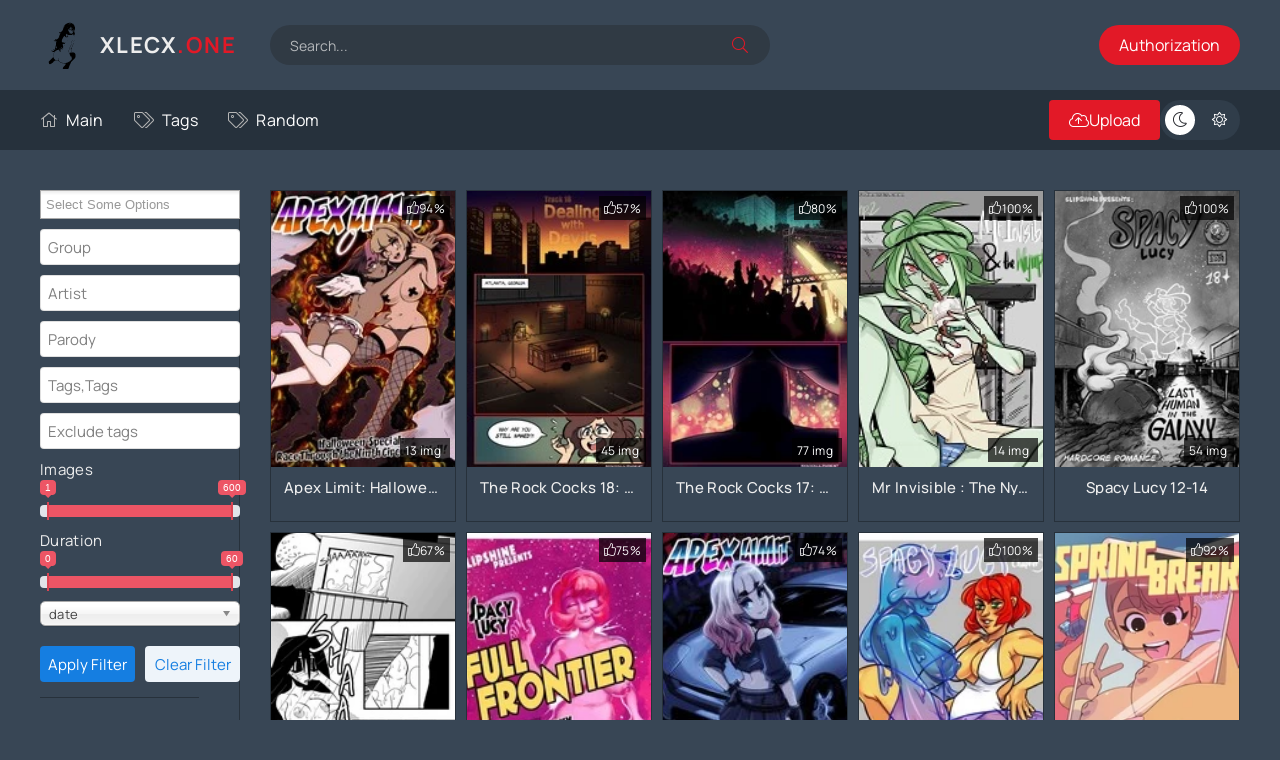

--- FILE ---
content_type: text/html; charset=utf-8
request_url: https://xlecx.one/xfsearch/group/slipshine/
body_size: 6733
content:
<!DOCTYPE html>
<html lang="ru">
<head>
	<title>slipshine » Porn comics free online</title>
<meta name="charset" content="utf-8">
<meta name="title" content="slipshine » Porn comics free online">
<meta name="description" content="13 img slipshine caffeccino">
<meta name="keywords" content="Porn comics, Rule34, Hentai manga, Adult pictures,">
<link rel="canonical" href="https://xlecx.one/xfsearch/group/slipshine/">
<link rel="alternate" type="application/rss+xml" title="Porn comics free online RSS" href="https://xlecx.one/rss.xml">
<link rel="search" type="application/opensearchdescription+xml" title="Porn comics free online" href="https://xlecx.one/index.php?do=opensearch">
<link rel="preconnect" href="https://xlecx.one/" fetchpriority="high">
<meta property="twitter:card" content="summary">
<meta property="twitter:title" content="slipshine » Porn comics free online">
<meta property="twitter:description" content="13 img slipshine caffeccino">
<meta property="og:type" content="article">
<meta property="og:site_name" content="Porn comics free online">
<meta property="og:title" content="slipshine » Porn comics free online">
<meta property="og:description" content="13 img slipshine caffeccino">
	<meta name="viewport" content="width=device-width, initial-scale=1.0" />
	<meta name="theme-color" content="#303d4a">
	<link rel="preload" href="/templates/VideoTrex/css/common.css" as="style">
	<link rel="preload" href="/templates/VideoTrex/css/styles.css" as="style">
	<link rel="preload" href="/templates/VideoTrex/css/engine.css" as="style">
	<link rel="preload" href="/templates/VideoTrex/css/fontawesome.css" as="style">
	<link rel="preload" href="/templates/VideoTrex/webfonts/manrope-400.woff2" as="font" type="font/woff2" crossorigin>
	<link rel="preload" href="/templates/VideoTrex/webfonts/manrope-500.woff2" as="font" type="font/woff2" crossorigin>
	<link rel="preload" href="/templates/VideoTrex/webfonts/manrope-700.woff2" as="font" type="font/woff2" crossorigin>
    <link rel="preload" href="/templates/VideoTrex/webfonts/fa-light-300.woff2" as="font" type="font/woff2" crossorigin>
	<link rel="shortcut icon" href="/templates/VideoTrex/images/logo.svg" />
     <link rel="icon" href="/templates/VideoTrex/images/favicon.ico">
	<link href="/templates/VideoTrex/css/common.css" type="text/css" rel="stylesheet" />
	<link href="/templates/VideoTrex/css/styles.css" type="text/css" rel="stylesheet" />
	<link href="/templates/VideoTrex/css/engine.css" type="text/css" rel="stylesheet" /> 
	<link href="/templates/VideoTrex/css/fontawesome.css" type="text/css" rel="stylesheet" /> 
    <meta name="google-site-verification" content="4ncmaHvaAlp8p8QaYxJsyI8eVcXCw6xpBtyJ--VySWk" />
</head>

<body>
	<script>
		function switchLight() {
			if (localStorage.getItem('theme') === 'dark') {
                document.querySelector('body').classList.remove('dt-is-active');
			} else {
				document.querySelector('body').classList.add('dt-is-active');
			};
		};
		switchLight();
	</script>

	<div class="wrapper">

		<div class="wrapper-container wrapper-main">

			<header class="header d-flex ai-center vw100">
				<a href="/" class="logo header__logo">
					<div class="logo__title">XlecX<span>.one</span></div>
				</a>
				<div class="header__search flex-grow-1">
					<form id="quicksearch" method="post">
						<input type="hidden" name="do" value="search">
						<input type="hidden" name="subaction" value="search">
						<div class="header__search-box">
							<input id="story" name="story" placeholder="Search..." type="text" autocomplete="off">
							<button type="submit" class="search-btn"><span class="fal fa-search"></span></button>
						</div>
					</form>
				</div>
				
<button class="header__login js-show-login">Authorization</button>




<div class="login login--not-logged d-none">
	<div class="login__header d-flex jc-space-between ai-center">
		<div class="login__title stretch-free-width ws-nowrap">Sign in <a href="/?do=register">Registration</a></div>
		<div class="login__close"><span class="fal fa-times"></span></div>
	</div>
	<form method="post">
	<div class="login__content">
		<div class="login__row">
			<div class="login__caption">Login:</div>
			<div class="login__input"><input type="text" name="login_name" id="login_name" placeholder="Your Login"/></div>
			<span class="fal fa-user"></span>
		</div>
		<div class="login__row">
			<div class="login__caption">Password: <a href="https://xlecx.one/index.php?do=lostpassword">Forgot your password?</a></div>
			<div class="login__input"><input type="password" name="login_password" id="login_password" placeholder="your password" /></div>
			<span class="fal fa-lock"></span>
		</div>
		<label class="login__row checkbox" for="login_not_save">
			<input type="checkbox" name="login_not_save" id="login_not_save" value="1"/>
			<span>Do not remember me on this computer</span>
		</label>
		<div class="login__row">
			<button onclick="submit();" type="submit" title="Вход">Sign in</button>
			<input name="login" type="hidden" id="login" value="submit" />
		</div>
	</div>
	<div class="login__social">
		<div class="login__social-caption">Or login via</div>
		<div class="login__social-btns">
		           <a href="https://accounts.google.com/o/oauth2/auth?client_id=1046323807973-ulu9ki0dfaff58dsqjfoi506req6gni9.apps.googleusercontent.com&amp;redirect_uri=https%3A%2F%2Fxlecx.one%2Findex.php%3Fdo%3Dauth-social%26provider%3Dgoogle&amp;scope=https%3A%2F%2Fwww.googleapis.com%2Fauth%2Fuserinfo.email+https%3A%2F%2Fwww.googleapis.com%2Fauth%2Fuserinfo.profile&amp;state=278d9f0f7a38bf227202cf88d621f651&amp;response_type=code" target="_blank"><img loading="lazy" src="/templates/VideoTrex/images/social/google.png" alt="" /></a>
			<!--<a href="https://oauth.vk.com/authorize?client_id=&amp;redirect_uri=https%3A%2F%2Fxlecx.one%2Findex.php%3Fdo%3Dauth-social%26provider%3Dvk&amp;scope=offline%2Cemail&amp;state=278d9f0f7a38bf227202cf88d621f651&amp;response_type=code&amp;v=5.90" target="_blank"><img loading="lazy" src="/templates/VideoTrex/images/social/vk.png" alt="" /></a>
			
			
			
			-->
		</div>
	</div>
	</form>
</div>

			</header>

			<!-- END HEADER -->

			<div class="header-nav d-flex jc-space-between ai-center vw100">
				<ul class="header__menu d-flex flex-grow-1 js-this-in-mobile-menu">
					<li><a href="/"><span class="fal fa-home"></span>Main</a></li>
					
					<!--<li><a href="/top.html" ><span class="fal fa-award"></span>Popular</a></li>
					<li><a href="#"><span class="fal fa-comment-alt-dots"></span>Chat</a></li>-->
                    <li><a href="/tags/" ><span class="fal fa-tags"></span>Tags</a></li>
                    <li><a href="/random-news.html" ><span class="fal fa-tags"></span>Random</a></li>
				</ul>
				<button class="header__upl js-show-login"><span class="fal fa-cloud-upload"></span><span>Upload</span></button>
				
				<ul class="theme-toggle" title="Change design color">
					<li><span class="fal fa-moon"></span></li>
					<li><span class="fal fa-sun"></span></li>
				</ul>
				<div class="flex-grow-1 d-none"></div>
				<div class="header__btn-menu d-none js-show-mobile-menu"><span class="fal fa-bars"></span></div>
			</div>

			<!-- END HEADER-NAV -->

			<div class="cols cols-content">
				
				<main class="content">

					

					

					<div class="sect__content d-grid-models"><div id="dle-content"><div id="dle-content"><a class="thumb d-flex fd-column grid-item thumb--model" href="https://xlecx.one/56929-apex-limit-halloween-special-race-through-the-ninth-circuit-of-hell.html">
    <div class="thumb__desc">
        <h3 class="thumb__title ws-nowrap">Apex Limit: Halloween Special: Race Through the Ninth Circuit of Hell!</h3>
        <div class="thumb__meta d-flex ai-center jc-space-between">
        </div>
    </div>
    <div class="thumb__img img-fit-cover img-responsive img-responsive--portrait order-first">
  
   <!--dle_image_begin:https://xlecx.one/uploads/posts/2025-12/6062f39aec_comic_000.webp|--><img src="/uploads/posts/2025-12/6062f39aec_comic_000.webp" style="max-width:100%;" alt="Apex Limit: Halloween Special: Race Through the Ninth Circuit of Hell!"><!--dle_image_end-->
        <img src="/uploads/posts/2025-12/6062f39aec_comic_000.webp" loading="lazy" alt="Apex Limit: Halloween Special: Race Through the Ninth Circuit of Hell!">
        <div class="thumb__label thumb__label--time flex-grow-1">13 img</div>
		 
   <div class="thumb__rating">
                <span class="fal fa-thumbs-up"></span>
                <span class="js-count-percent"><span class="ratingtypeplusminus ratingplus" >+14</span><span data-vote-num-id="56929">16</span></span>
            </div>
    </div>
</a><a class="thumb d-flex fd-column grid-item thumb--model" href="https://xlecx.one/56084-the-rock-cocks-track-18-dealing-with-devils.html">
    <div class="thumb__desc">
        <h3 class="thumb__title ws-nowrap">The Rock Cocks 18: Dealing with Devils</h3>
        <div class="thumb__meta d-flex ai-center jc-space-between">
        </div>
    </div>
    <div class="thumb__img img-fit-cover img-responsive img-responsive--portrait order-first">
  
   <!--dle_image_begin:https://xlecx.one/uploads/posts/2025-10/4ece9c4806_rockcocks_1026.webp|--><img src="/uploads/posts/2025-10/4ece9c4806_rockcocks_1026.webp" style="max-width:100%;" alt="The Rock Cocks 18: Dealing with Devils"><!--dle_image_end-->
        <img src="/uploads/posts/2025-10/4ece9c4806_rockcocks_1026.webp" loading="lazy" alt="The Rock Cocks 18: Dealing with Devils">
        <div class="thumb__label thumb__label--time flex-grow-1">45 img</div>
		 
   <div class="thumb__rating">
                <span class="fal fa-thumbs-up"></span>
                <span class="js-count-percent"><span class="ratingtypeplusminus ratingplus" >+2</span><span data-vote-num-id="56084">14</span></span>
            </div>
    </div>
</a><a class="thumb d-flex fd-column grid-item thumb--model" href="https://xlecx.one/56083-the-rock-cocks-track-17-point-of-no-return.html">
    <div class="thumb__desc">
        <h3 class="thumb__title ws-nowrap">The Rock Cocks 17: Point of No Return</h3>
        <div class="thumb__meta d-flex ai-center jc-space-between">
        </div>
    </div>
    <div class="thumb__img img-fit-cover img-responsive img-responsive--portrait order-first">
  
   <!--dle_image_begin:https://xlecx.one/uploads/posts/2025-10/8b565b0ce3_rockcocks_0949.webp|--><img src="/uploads/posts/2025-10/8b565b0ce3_rockcocks_0949.webp" style="max-width:100%;" alt="The Rock Cocks 17: Point of No Return"><!--dle_image_end-->
        <img src="/uploads/posts/2025-10/8b565b0ce3_rockcocks_0949.webp" loading="lazy" alt="The Rock Cocks 17: Point of No Return">
        <div class="thumb__label thumb__label--time flex-grow-1">77 img</div>
		 
   <div class="thumb__rating">
                <span class="fal fa-thumbs-up"></span>
                <span class="js-count-percent"><span class="ratingtypeplusminus ratingplus" >+3</span><span data-vote-num-id="56083">5</span></span>
            </div>
    </div>
</a><a class="thumb d-flex fd-column grid-item thumb--model" href="https://xlecx.one/48570-mr-invisible-the-nymph.html">
    <div class="thumb__desc">
        <h3 class="thumb__title ws-nowrap">Mr Invisible : The Nymph</h3>
        <div class="thumb__meta d-flex ai-center jc-space-between">
        </div>
    </div>
    <div class="thumb__img img-fit-cover img-responsive img-responsive--portrait order-first">
  
   <!--dle_image_begin:https://xlecx.one/uploads/posts/2024-12/26e0380f0a_01_slipshine_comics_mr_invisible_and_the_vampire_issue_2_1.webp|--><img src="/uploads/posts/2024-12/26e0380f0a_01_slipshine_comics_mr_invisible_and_the_vampire_issue_2_1.webp" style="max-width:100%;" alt="Mr Invisible : The Nymph"><!--dle_image_end-->
        <img src="/uploads/posts/2024-12/26e0380f0a_01_slipshine_comics_mr_invisible_and_the_vampire_issue_2_1.webp" loading="lazy" alt="Mr Invisible : The Nymph">
        <div class="thumb__label thumb__label--time flex-grow-1">14 img</div>
		 
   <div class="thumb__rating">
                <span class="fal fa-thumbs-up"></span>
                <span class="js-count-percent"><span class="ratingtypeplusminus ratingplus" >+10</span><span data-vote-num-id="48570">10</span></span>
            </div>
    </div>
</a><a class="thumb d-flex fd-column grid-item thumb--model" href="https://xlecx.one/48373-spacy-lucy-12-14.html">
    <div class="thumb__desc">
        <h3 class="thumb__title ws-nowrap">Spacy Lucy 12-14</h3>
        <div class="thumb__meta d-flex ai-center jc-space-between">
        </div>
    </div>
    <div class="thumb__img img-fit-cover img-responsive img-responsive--portrait order-first">
  
   <!--dle_image_begin:https://xlecx.one/uploads/posts/2024-11/bc1ca593b1_spacelucy_157.webp|--><img src="/uploads/posts/2024-11/bc1ca593b1_spacelucy_157.webp" style="max-width:100%;" alt="Spacy Lucy 12-14"><!--dle_image_end-->
        <img src="/uploads/posts/2024-11/bc1ca593b1_spacelucy_157.webp" loading="lazy" alt="Spacy Lucy 12-14">
        <div class="thumb__label thumb__label--time flex-grow-1">54 img</div>
		 
   <div class="thumb__rating">
                <span class="fal fa-thumbs-up"></span>
                <span class="js-count-percent"><span class="ratingtypeplusminus ratingplus" >+2</span><span data-vote-num-id="48373">2</span></span>
            </div>
    </div>
</a><a class="thumb d-flex fd-column grid-item thumb--model" href="https://xlecx.one/46982-lucys-cape.html">
    <div class="thumb__desc">
        <h3 class="thumb__title ws-nowrap">Lucy&#039;s Cape</h3>
        <div class="thumb__meta d-flex ai-center jc-space-between">
        </div>
    </div>
    <div class="thumb__img img-fit-cover img-responsive img-responsive--portrait order-first">
  
   <!--dle_image_begin:https://xlecx.one/uploads/posts/2024-10/ceb2fa9418_000705.webp|--><img src="/uploads/posts/2024-10/ceb2fa9418_000705.webp" style="max-width:100%;" alt="Lucy's Cape"><!--dle_image_end-->
        <img src="/uploads/posts/2024-10/ceb2fa9418_000705.webp" loading="lazy" alt="Lucy&#039;s Cape">
        <div class="thumb__label thumb__label--time flex-grow-1">42 img</div>
		 
   <div class="thumb__rating">
                <span class="fal fa-thumbs-up"></span>
                <span class="js-count-percent"><span class="ratingtypeplusminus ratingplus" >+2</span><span data-vote-num-id="46982">6</span></span>
            </div>
    </div>
</a><a class="thumb d-flex fd-column grid-item thumb--model" href="https://xlecx.one/46829-spacy-lucy-10-11.html">
    <div class="thumb__desc">
        <h3 class="thumb__title ws-nowrap">Spacy Lucy 10-11</h3>
        <div class="thumb__meta d-flex ai-center jc-space-between">
        </div>
    </div>
    <div class="thumb__img img-fit-cover img-responsive img-responsive--portrait order-first">
  
   <!--dle_image_begin:https://xlecx.one/uploads/posts/2024-09/b98cf8081b_spacelucy_115.webp|--><img src="/uploads/posts/2024-09/b98cf8081b_spacelucy_115.webp" style="max-width:100%;" alt="Spacy Lucy 10-11"><!--dle_image_end-->
        <img src="/uploads/posts/2024-09/b98cf8081b_spacelucy_115.webp" loading="lazy" alt="Spacy Lucy 10-11">
        <div class="thumb__label thumb__label--time flex-grow-1">42 img</div>
		 
   <div class="thumb__rating">
                <span class="fal fa-thumbs-up"></span>
                <span class="js-count-percent"><span class="ratingtypeplusminus ratingplus" >+2</span><span data-vote-num-id="46829">4</span></span>
            </div>
    </div>
</a><a class="thumb d-flex fd-column grid-item thumb--model" href="https://xlecx.one/45650-apex-limit-2.html">
    <div class="thumb__desc">
        <h3 class="thumb__title ws-nowrap">Apex Limit 2</h3>
        <div class="thumb__meta d-flex ai-center jc-space-between">
        </div>
    </div>
    <div class="thumb__img img-fit-cover img-responsive img-responsive--portrait order-first">
  
   <!--dle_image_begin:https://xlecx.one/uploads/posts/2024-08/922b6ac443_079_79.webp|--><img src="/uploads/posts/2024-08/922b6ac443_079_79.webp" style="max-width:100%;" alt="Apex Limit 2"><!--dle_image_end-->
        <img src="/uploads/posts/2024-08/922b6ac443_079_79.webp" loading="lazy" alt="Apex Limit 2">
        <div class="thumb__label thumb__label--time flex-grow-1">79 img</div>
		 
   <div class="thumb__rating">
                <span class="fal fa-thumbs-up"></span>
                <span class="js-count-percent"><span class="ratingtypeplusminus ratingplus" >+9</span><span data-vote-num-id="45650">19</span></span>
            </div>
    </div>
</a><a class="thumb d-flex fd-column grid-item thumb--model" href="https://xlecx.one/45346-spacy-lucy-5-9.html">
    <div class="thumb__desc">
        <h3 class="thumb__title ws-nowrap">Spacy Lucy 5-9</h3>
        <div class="thumb__meta d-flex ai-center jc-space-between">
        </div>
    </div>
    <div class="thumb__img img-fit-cover img-responsive img-responsive--portrait order-first">
  
   <!--dle_image_begin:https://xlecx.one/uploads/posts/2024-08/d2c8597316_spacelucy_052.webp|--><img src="/uploads/posts/2024-08/d2c8597316_spacelucy_052.webp" style="max-width:100%;" alt="Spacy Lucy 5-9"><!--dle_image_end-->
        <img src="/uploads/posts/2024-08/d2c8597316_spacelucy_052.webp" loading="lazy" alt="Spacy Lucy 5-9">
        <div class="thumb__label thumb__label--time flex-grow-1">63 img</div>
		 
   <div class="thumb__rating">
                <span class="fal fa-thumbs-up"></span>
                <span class="js-count-percent"><span class="ratingtypeplusminus ratingplus" >+4</span><span data-vote-num-id="45346">4</span></span>
            </div>
    </div>
</a><a class="thumb d-flex fd-column grid-item thumb--model" href="https://xlecx.one/42198-spring-break.html">
    <div class="thumb__desc">
        <h3 class="thumb__title ws-nowrap">Spring Break</h3>
        <div class="thumb__meta d-flex ai-center jc-space-between">
        </div>
    </div>
    <div class="thumb__img img-fit-cover img-responsive img-responsive--portrait order-first">
  
   <!--dle_image_begin:https://xlecx.one/uploads/posts/2024-02/1709199212_01_showcase_spring_break_by_line_2.webp|--><img src="/uploads/posts/2024-02/1709199212_01_showcase_spring_break_by_line_2.webp" style="max-width:100%;" alt="Spring Break"><!--dle_image_end-->
        <img src="/uploads/posts/2024-02/1709199212_01_showcase_spring_break_by_line_2.webp" loading="lazy" alt="Spring Break">
        <div class="thumb__label thumb__label--time flex-grow-1">19 img</div>
		 
   <div class="thumb__rating">
                <span class="fal fa-thumbs-up"></span>
                <span class="js-count-percent"><span class="ratingtypeplusminus ratingplus" >+21</span><span data-vote-num-id="42198">25</span></span>
            </div>
    </div>
</a><a class="thumb d-flex fd-column grid-item thumb--model" href="https://xlecx.one/41301-mr-invisible-side-story-mermaid.html">
    <div class="thumb__desc">
        <h3 class="thumb__title ws-nowrap">Mr. Invisible Side Story : Mermaid</h3>
        <div class="thumb__meta d-flex ai-center jc-space-between">
        </div>
    </div>
    <div class="thumb__img img-fit-cover img-responsive img-responsive--portrait order-first">
  
   <!--dle_image_begin:https://xlecx.one/uploads/posts/2024-01/1704318994_mr_invisible_side_story_mermaid_001.webp|--><img src="/uploads/posts/2024-01/1704318994_mr_invisible_side_story_mermaid_001.webp" style="max-width:100%;" alt="Mr. Invisible Side Story : Mermaid"><!--dle_image_end-->
        <img src="/uploads/posts/2024-01/1704318994_mr_invisible_side_story_mermaid_001.webp" loading="lazy" alt="Mr. Invisible Side Story : Mermaid">
        <div class="thumb__label thumb__label--time flex-grow-1">10 img</div>
		 
   <div class="thumb__rating">
                <span class="fal fa-thumbs-up"></span>
                <span class="js-count-percent"><span class="ratingtypeplusminus ratingplus" >+19</span><span data-vote-num-id="41301">25</span></span>
            </div>
    </div>
</a><a class="thumb d-flex fd-column grid-item thumb--model" href="https://xlecx.one/40238-tales-of-sinterest.html">
    <div class="thumb__desc">
        <h3 class="thumb__title ws-nowrap">Tales of sinterest</h3>
        <div class="thumb__meta d-flex ai-center jc-space-between">
        </div>
    </div>
    <div class="thumb__img img-fit-cover img-responsive img-responsive--portrait order-first">
  
   <!--dle_image_begin:https://xlecx.one/uploads/posts/2023-11/1699102448_104_pornographique_0104.webp|--><img src="/uploads/posts/2023-11/1699102448_104_pornographique_0104.webp" style="max-width:100%;" alt="Tales of sinterest"><!--dle_image_end-->
        <img src="/uploads/posts/2023-11/1699102448_104_pornographique_0104.webp" loading="lazy" alt="Tales of sinterest">
        <div class="thumb__label thumb__label--time flex-grow-1">16 img</div>
		 
   <div class="thumb__rating">
                <span class="fal fa-thumbs-up"></span>
                <span class="js-count-percent"><span class="ratingtypeplusminus ratingplus" >+6</span><span data-vote-num-id="40238">16</span></span>
            </div>
    </div>
</a><a class="thumb d-flex fd-column grid-item thumb--model" href="https://xlecx.one/38060-mr-invisible-and-the-were-wolf.html">
    <div class="thumb__desc">
        <h3 class="thumb__title ws-nowrap">Mr. Invisible And The Were Wolf</h3>
        <div class="thumb__meta d-flex ai-center jc-space-between">
        </div>
    </div>
    <div class="thumb__img img-fit-cover img-responsive img-responsive--portrait order-first">
  
   <!--dle_image_begin:https://xlecx.one/uploads/posts/2023-06/1686668476_001.webp|--><img src="/uploads/posts/2023-06/1686668476_001.webp" style="max-width:100%;" alt="Mr. Invisible And The Were Wolf"><!--dle_image_end-->
        <img src="/uploads/posts/2023-06/1686668476_001.webp" loading="lazy" alt="Mr. Invisible And The Were Wolf">
        <div class="thumb__label thumb__label--time flex-grow-1">10 img</div>
		 
   <div class="thumb__rating">
                <span class="fal fa-thumbs-up"></span>
                <span class="js-count-percent"><span class="ratingtypeplusminus ratingplus" >+14</span><span data-vote-num-id="38060">16</span></span>
            </div>
    </div>
</a><a class="thumb d-flex fd-column grid-item thumb--model" href="https://xlecx.one/37617-delicious-confections.html">
    <div class="thumb__desc">
        <h3 class="thumb__title ws-nowrap">Delicious Confections</h3>
        <div class="thumb__meta d-flex ai-center jc-space-between">
        </div>
    </div>
    <div class="thumb__img img-fit-cover img-responsive img-responsive--portrait order-first">
  
   <!--dle_image_begin:https://xlecx.one/uploads/posts/2023-05/1684155165_001.webp|--><img src="/uploads/posts/2023-05/1684155165_001.webp" style="max-width:100%;" alt="Delicious Confections"><!--dle_image_end-->
        <img src="/uploads/posts/2023-05/1684155165_001.webp" loading="lazy" alt="Delicious Confections">
        <div class="thumb__label thumb__label--time flex-grow-1">10 img</div>
		 
   <div class="thumb__rating">
                <span class="fal fa-thumbs-up"></span>
                <span class="js-count-percent"><span class="ratingtypeplusminus ratingplus" >+14</span><span data-vote-num-id="37617">20</span></span>
            </div>
    </div>
</a><a class="thumb d-flex fd-column grid-item thumb--model" href="https://xlecx.one/37199-mr-invisible-amp-the-vampire-2.html">
    <div class="thumb__desc">
        <h3 class="thumb__title ws-nowrap">Mr Invisible &amp; The Vampire 2</h3>
        <div class="thumb__meta d-flex ai-center jc-space-between">
        </div>
    </div>
    <div class="thumb__img img-fit-cover img-responsive img-responsive--portrait order-first">
  
   <!--dle_image_begin:https://xlecx.one/uploads/posts/2023-04/1681909041_002.webp|--><img src="/uploads/posts/2023-04/1681909041_002.webp" style="max-width:100%;" alt="Mr Invisible &amp; The Vampire 2"><!--dle_image_end-->
        <img src="/uploads/posts/2023-04/1681909041_002.webp" loading="lazy" alt="Mr Invisible &amp; The Vampire 2">
        <div class="thumb__label thumb__label--time flex-grow-1">14 img</div>
		 
   <div class="thumb__rating">
                <span class="fal fa-thumbs-up"></span>
                <span class="js-count-percent"><span class="ratingtypeplusminus ratingplus" >+8</span><span data-vote-num-id="37199">14</span></span>
            </div>
    </div>
</a><a class="thumb d-flex fd-column grid-item thumb--model" href="https://xlecx.one/37176-spacy-lucy-4.html">
    <div class="thumb__desc">
        <h3 class="thumb__title ws-nowrap">Spacy Lucy 4</h3>
        <div class="thumb__meta d-flex ai-center jc-space-between">
        </div>
    </div>
    <div class="thumb__img img-fit-cover img-responsive img-responsive--portrait order-first">
  
   <!--dle_image_begin:https://xlecx.one/uploads/posts/2023-04/1681825481_spacelucy_038.webp|--><img src="/uploads/posts/2023-04/1681825481_spacelucy_038.webp" style="max-width:100%;" alt="Spacy Lucy 4"><!--dle_image_end-->
        <img src="/uploads/posts/2023-04/1681825481_spacelucy_038.webp" loading="lazy" alt="Spacy Lucy 4">
        <div class="thumb__label thumb__label--time flex-grow-1">14 img</div>
		 
   <div class="thumb__rating">
                <span class="fal fa-thumbs-up"></span>
                <span class="js-count-percent"><span class="ratingtypeplusminus ratingplus" >+9</span><span data-vote-num-id="37176">9</span></span>
            </div>
    </div>
</a><a class="thumb d-flex fd-column grid-item thumb--model" href="https://xlecx.one/36735-mr-invisible-amp-the-halloween-special.html">
    <div class="thumb__desc">
        <h3 class="thumb__title ws-nowrap">Mr Invisible &amp; The Halloween Special</h3>
        <div class="thumb__meta d-flex ai-center jc-space-between">
        </div>
    </div>
    <div class="thumb__img img-fit-cover img-responsive img-responsive--portrait order-first">
  
   <!--dle_image_begin:https://xlecx.one/uploads/posts/2023-03/001-1.webp|--><img src="/uploads/posts/2023-03/001-1.webp" style="max-width:100%;" alt="Mr Invisible &amp; The Halloween Special"><!--dle_image_end-->
        <img src="/uploads/posts/2023-03/001-1.webp" loading="lazy" alt="Mr Invisible &amp; The Halloween Special">
        <div class="thumb__label thumb__label--time flex-grow-1">20 img</div>
		 
   <div class="thumb__rating">
                <span class="fal fa-thumbs-up"></span>
                <span class="js-count-percent"><span class="ratingtypeplusminus ratingplus" >+9</span><span data-vote-num-id="36735">11</span></span>
            </div>
    </div>
</a><a class="thumb d-flex fd-column grid-item thumb--model" href="https://xlecx.one/36674-tales-from-planet-xx-4-protoball.html">
    <div class="thumb__desc">
        <h3 class="thumb__title ws-nowrap">Tales From Planet XX 4 - Protoball</h3>
        <div class="thumb__meta d-flex ai-center jc-space-between">
        </div>
    </div>
    <div class="thumb__img img-fit-cover img-responsive img-responsive--portrait order-first">
  
   <!--dle_image_begin:https://xlecx.one/uploads/posts/2023-03/1678808561_talesxx_037.webp|--><img src="/uploads/posts/2023-03/1678808561_talesxx_037.webp" style="max-width:100%;" alt="Tales From Planet XX 4 - Protoball"><!--dle_image_end-->
        <img src="/uploads/posts/2023-03/1678808561_talesxx_037.webp" loading="lazy" alt="Tales From Planet XX 4 - Protoball">
        <div class="thumb__label thumb__label--time flex-grow-1">18 img</div>
		 
   <div class="thumb__rating">
                <span class="fal fa-thumbs-up"></span>
                <span class="js-count-percent"><span class="ratingtypeplusminus ratingzero" >0</span><span data-vote-num-id="36674">8</span></span>
            </div>
    </div>
</a><!--ENGINE_NAVIGATION--><div class="pagination ignore-select" id="pagination">
	
	<div class="pagination__pages d-flex jc-center"><span>Back</span><span>1</span> <a href="https://xlecx.one/xfsearch/group/slipshine/page/2/">2</a> <a href="https://xlecx.one/xfsearch/group/slipshine/page/3/">3</a> <a href="https://xlecx.one/xfsearch/group/slipshine/page/4/">4</a> <a href="https://xlecx.one/xfsearch/group/slipshine/page/5/">5</a> <a href="https://xlecx.one/xfsearch/group/slipshine/page/6/">6</a> <a href="https://xlecx.one/xfsearch/group/slipshine/page/2/">Next</a></div>
	
	
</div>
<!--/ENGINE_NAVIGATION--></div></div></div>
				</main>

				<!-- END CONTENT -->

				
				<aside class="sidebar js-this-in-mobile-menu">
					<ul class="menu">
	<form data-dlefilter="dle-filter" class="filter-block__form">
           <div class="filter-block__cell">
			<div class="filter-block__cell-content">
			<select name="cat" multiple>
	<option value="">All categories</option>
	<option value="1">Comics</option>
	<option value="13"> Manga</option>
	<option value="15">Pictures</option>
    <option value="18">Videos</option>
    <option value="20">Hentai Video</option>
	<option value="2">Anime Parody</option>
	<option value="4">Cartoon Parody</option>
	<option value="10">Games Parody</option>
    <option value="3">3d comics</option>
	<option value="5">Furry</option>
	<option value="6">Incest</option>
	<option value="9">Dickgirl</option>
    <option value="11">Yaoi| Gay</option>
	<option value="12">  Yuri| Lesbian</option>
</select>
        			</div>
		</div>
        <div class="filter-block__cell">
			<div class="filter-block__cell-content">
				<input name="group" value="" placeholder="Group" type="text">
			</div>
		</div>
            <div class="filter-block__cell">
			<div class="filter-block__cell-content">
				<input name="artist" value="" placeholder="Artist" type="text">
			</div>
		</div>
            <div class="filter-block__cell">
			<div class="filter-block__cell-content">
				<input name="parody" value="" placeholder="Parody" type="text">
			</div>
		</div>
         <div class="filter-block__cell">
			<div class="filter-block__cell-content">
				<input name="n.m.tags" value="" placeholder="Tags,Tags" type="text">
			</div>
		</div>
        <div class="filter-block__cell">
			<div class="filter-block__cell-content">
				<input name="!n.m.tags" value="" placeholder="Exclude tags" type="text">
			</div>
		</div>
        <div class="filter-block__cell">Images
        			<div class="filter-block__cell-content">
        <input name="r.time" data-slider-config="Двойной слайдер;Минимальное значение:1;Максимальное значение:600;Начало слайдера:1;Конец слайдера:600;Шаг:10;" value="" type="text">
        	</div>
		</div>
        <div class="filter-block__cell">Duration
        			<div class="filter-block__cell-content">
        <input name="r.timevid" data-slider-config="Двойной слайдер;Минимальное значение:00;Максимальное значение:60;Начало слайдера:00;Конец слайдера:60;Шаг:01;" value="" type="text">
        	</div>
		</div>
         <div class="filter-block__cell">
        			<div class="filter-block__cell-content">
                        <select name="sort">
	<option value="date">date</option>
	<option value="title">title</option>
	<option value="comm_num">comments</option>
	<option value="news_read">views</option>
	<option value="rating">raitng</option>
</select>
        	</div>
		</div>
		<div class="filter-block__cell filter-block__cell--padding">
			<div class="filter-block__cell-content filter-block__cell-content--two-columns">
				<input type="button" data-dlefilter="submit" value="Apply Filter">
				<input type="button" data-dlefilter="reset" value="Clear Filter">
			</div>
		</div>
		</form>
</ul>
				</aside>
				

			</div>

			<!-- END COLS -->

			


			<footer class="footer vw100">
    
      <div class="footer__copyright"> 
			</footer>
			<!-- END FOOTER -->
		</div>
		<!-- END WRAPPER-MAIN -->
	</div>
            
        
<script src="https://queencolloquial.com/aa/a6/2d/aaa62dc811fc8129078e220fd7df8548.js"></script>

	<!-- END WRAPPER -->
	
<script src="/engine/classes/min/index.php?g=general3&amp;v=gx8bq"></script>
<script src="/engine/classes/min/index.php?f=engine/classes/js/jqueryui3.js,engine/classes/js/dle_js.js&amp;v=gx8bq" defer></script>
	<script src="/templates/VideoTrex/js/libs.js"></script>
        <script src="/templates/VideoTrex/js/tabs.js"></script>
    <script src="/templates/VideoTrex/js/active.js"></script>
            <link href="/templates/VideoTrex/lazydev/dle_filter/assets/dle_filter.css" type="text/css" rel="stylesheet">
<script src="/engine/lazydev/dle_filter/lib/dle_filter.js.php"></script>
<script src="/templates/VideoTrex/lazydev/dle_filter/assets/dle_filter.js"></script>     	
	<script>
<!--
var dle_root       = '/';
var dle_admin      = '';
var dle_login_hash = '14ee692be1ab1896aaacb459fd58d74e352507eb';
var dle_group      = 5;
var dle_skin       = 'VideoTrex';
var dle_wysiwyg    = '0';
var quick_wysiwyg  = '0';
var dle_min_search = '2';
var dle_act_lang   = ["Yes", "No", "Enter", "Cancel", "Save", "Delete", "Loading. Please, wait..."];
var menu_short     = 'Quick edit';
var menu_full      = 'Full edit';
var menu_profile   = 'View profile';
var menu_send      = 'Send message';
var menu_uedit     = 'Admin Center';
var dle_info       = 'Information';
var dle_confirm    = 'Confirm';
var dle_prompt     = 'Enter the information';
var dle_req_field  = ["Fill the name field", "Fill the message field", "Fill the field with the subject of the message"];
var dle_del_agree  = 'Are you sure you want to delete it? This action cannot be undone';
var dle_spam_agree = 'Are you sure you want to mark the user as a spammer? This will remove all his comments';
var dle_c_title    = 'Send a complaint';
var dle_complaint  = 'Report Broken Image, Missing Tags';
var dle_mail       = 'Your e-mail:';
var dle_big_text   = 'Highlighted section of text is too large.';
var dle_orfo_title = 'Enter a comment to the detected error on the page for Administration ';
var dle_p_send     = 'Send';
var dle_p_send_ok  = 'Notification has been sent successfully ';
var dle_save_ok    = 'Changes are saved successfully. Refresh the page?';
var dle_reply_title= 'Reply to the comment';
var dle_tree_comm  = '0';
var dle_del_news   = 'Delete article';
var dle_sub_agree  = 'Do you really want to subscribe to this article’s comments?';
var dle_unsub_agree  = 'Do you really want to unsubscribe from comments on this publication?';
var dle_captcha_type  = '0';
var dle_share_interesting  = ["Share a link to the selected text", "Twitter", "Facebook", "Вконтакте", "Direct Link:", "Right-click and select «Copy Link»"];
var DLEPlayerLang     = {prev: 'Previous',next: 'Next',play: 'Play',pause: 'Pause',mute: 'Mute', unmute: 'Unmute', settings: 'Settings', enterFullscreen: 'Enable full screen mode', exitFullscreen: 'Disable full screen mode', speed: 'Speed', normal: 'Normal', quality: 'Quality', pip: 'PiP mode'};
var DLEGalleryLang    = {CLOSE: 'Close (Esc)', NEXT: 'Next Image', PREV: 'Previous image', ERROR: 'Warning! An error was detected', IMAGE_ERROR: 'Failed to load image', TOGGLE_SLIDESHOW: 'Watch slideshow (space) ',TOGGLE_FULLSCREEN: 'Full-screen mode', TOGGLE_THUMBS: 'Turn on / Turn off thumbnails', ITERATEZOOM: 'Increase / Reduce', DOWNLOAD: 'Download image' };
var DLEGalleryMode    = 0;
var DLELazyMode       = 1;
var allow_dle_delete_news   = false;

//-->
</script><script>
let urlFilter = 0;
let dleFilterJSData = [];
let dleFilterId = 1;
</script>
<script defer src="https://static.cloudflareinsights.com/beacon.min.js/vcd15cbe7772f49c399c6a5babf22c1241717689176015" integrity="sha512-ZpsOmlRQV6y907TI0dKBHq9Md29nnaEIPlkf84rnaERnq6zvWvPUqr2ft8M1aS28oN72PdrCzSjY4U6VaAw1EQ==" data-cf-beacon='{"version":"2024.11.0","token":"4de5c292f64d4e6c869cf240d6e32404","r":1,"server_timing":{"name":{"cfCacheStatus":true,"cfEdge":true,"cfExtPri":true,"cfL4":true,"cfOrigin":true,"cfSpeedBrain":true},"location_startswith":null}}' crossorigin="anonymous"></script>
</body>
</html>

<!-- DataLife Engine Copyright SoftNews Media Group (https://dle-news.ru) -->


--- FILE ---
content_type: application/javascript
request_url: https://xlecx.one/templates/VideoTrex/js/libs.js
body_size: 2191
content:
$(document).ready(function(){
	
	/* ====================== BUILDING ====================== */
	
	$('.js-count-percent').each(function() {
		var a = $(this), b = parseInt(a.find('.ratingtypeplusminus').text(),10), c = parseInt(a.find('span[data-vote-num-id]').text(),10);
		if ( c >= b && c > 0 ) {
			var t = Math.round((c - (c - b)/2)/c*100);
			a.text(t+'%');
			if ( t < 40 ) { a.parent().addClass('low'); }
		} else { 
			a.text('0%');
		};
		a.removeClass('js-count-percent');
	});
	
	$('.page__rating').each(function(){
		var rate = $(this), 
		b = parseInt(rate.find('.ratingtypeplusminus').text(), 10), c = parseInt(rate.find('span[data-vote-num-id]').text(), 10);
		rate.append('<div class="page__rating-votes d-flex jc-center"><div class="page__rating-likes"><i>0%</i> <span>(<i>0/0</i>)</span></div> (Votes: <i>0</i>)</div><div class="page__rating-bar"><div class="page__rating-bar-progress"></div></div>');
		if ( c >= b && c > 0 ) {
			var m = (c - b)/2, p = c - m, fill = Math.round((c - m)/c*100);
			rate.find('.page__rating-bar-progress').css({'width':''+fill+'%'});
			rate.find('.page__rating-likes').children('i').html(fill+'%');
			rate.find('.page__rating-likes').children('span').children('i').html(p+'/'+m);
			rate.find('.page__rating-votes').children('i').html(c);
			console.log('rate '+b+' votes '+c+' prg '+fill+' like '+p+' dislike ' +m+'');
		};
    });	
	
	

	$('body').append('<div class="overlay"></div><div class="mobile-menu sidebar" id="mobile-menu"></div><div class="mobile-menu-close"><span class="fal fa-times"></span></div><div id="scrolltop"><span class="fal fa-long-arrow-up"></span></div>');
	$('.js-this-in-mobile-menu').each(function() {
		$(this).clone().appendTo('#mobile-menu');
		$('.mobile-menu .header__menu').addClass('side__menu');
	});	
	
	/* ====================== EVENTS ====================== */

	$(".theme-toggle").click(function(){
		if (localStorage.getItem('theme') === 'dark') {
			localStorage.removeItem('theme');
		} else {
			localStorage.setItem('theme','dark');
		};
		switchLight();
	});

	$(document).on('click','.js-show-login',function(){
		if ( $('.login-cloned').length == 0 ) { $('.login').clone().addClass('login-cloned').appendTo('body'); };
		$('.overlay, .login-cloned').fadeIn(200);
		$('body').addClass('modal-is-opened');
		return false;
	});	

	$(".js-show-comments, .comment-item__reply a").click(function(){
		$('.add-comments-form').fadeToggle(0, function() {
			// $('html, body').animate({scrollTop:$('.page__comments').offset().top -20}, 800);
		});
		$(this).toggleClass('is-active');
		return false;
	});

	$(".page__share").click(function(){
		if ( $('.share-box').length == 0 ) { 
			$('body').append('<div class="share-box"><div class="ya-share2" data-services="twitter,vkontakte,facebook,odnoklassniki,viber,whatsapp,telegram" data-counter="ig" data-size="l"></div><script async src="https://yastatic.net/share2/share.js"></script></div>'); 
		};
		$('.overlay, .share-box').fadeIn(200);
		$('body').addClass('modal-is-opened');
	});

	$(document).on({
		mouseenter: function () {
			var mimg = $(this), mimgsrc = mimg.data('modelimg'), mimgtitle = mimg.text(), 
			winHeight = window.innerHeight, mimgPosTop = mimg.offset().top - $(window).scrollTop();
			mimg.append('<div class="model-preview img-wide"><img src="'+mimgsrc+'" alt="'+mimgtitle+'"></div>');
			if (mimgPosTop < winHeight/2) { mimg.addClass('bottom'); };
		},
		mouseleave: function () {
			$('.model-preview').remove();
			$('[data-modelimg]').removeClass('bottom');
		}
	},'[data-modelimg]');

	$(".js-show-mobile-menu").click(function(){
		$('.overlay').fadeIn(200);
		$('#mobile-menu, .mobile-menu-close').addClass('is-active');
		$('body').addClass('mobile-menu-is-opened');
	});
	$(document).on('click','.overlay, .login__close, .mobile-menu-close',function(){
		$('.overlay, .login, .share-box').fadeOut(200);
		$('#mobile-menu, .mobile-menu-close').removeClass('is-active');
		$('body').removeClass('modal-is-opened mobile-menu-is-opened');
	});
	
	/* ====================== DLE SCRIPTS ====================== */

	$(document).on('click','.form__textarea-inside textarea, .fr-wrapper',function(){
		$('.add-comments-form').find('.form__row--protect').removeClass('d-none');
	});
    $('#dle-content > #dle-ajax-comments').appendTo($('#page__comments-list')); 
	$('.login__social-btns a').on('click',function(){
	   	var href = $(this).attr('href'), width  = 820, height = 420, 
	   		left   = (screen.width  - width)/2, top   = (screen.height - height)/2-100;   
		auth_window = window.open(href, 'auth_window', "width="+width+",height="+height+",top="+top+",left="+left+"menubar=no,resizable=no,scrollbars=no,status=no,toolbar=no");
       	return false;
	}); 
	$('.js-comm-author').each(function(){
        var a = $(this), b = a.closest('.js-comm'), c = a.text().substr(0,1), 
            f = b.find('.js-comm-avatar'), e = f.children('img').attr('src'),
			d = ["#c57c3b","#753bc5","#79c53b","#eb3b5a","#45aaf2","#2bcbba","#778ca3"], rand = Math.floor(Math.random() * d.length);
		if (e == '/templates/'+dle_skin+'/dleimages/noavatar.png') {
            f.html('<div class="comment-item__letter d-flex jc-center ai-center" style="background-color:'+d[rand]+'">'+c+'</div>');
		};
    });	
	var gotop = $('#scrolltop'); 
	$(window).scroll (function () {
		if ( $(this).scrollTop () > 300 ) { gotop.fadeIn(200); } 
		else { gotop.fadeOut(200); }
	});	
	gotop.click(function(){
		$('html, body').animate({ scrollTop : 0 }, 'slow');
	});

});

function doRateLD( rate, id ) {
	ShowLoading('');
	$.get(dle_root + "engine/ajax/controller.php?mod=rating", { go_rate: rate, news_id: id, skin: dle_skin, user_hash: dle_login_hash }, function(data){
		HideLoading('');
		if ( data.success ) {
			var rating = data.rating;
			rating = rating.replace(/&lt;/g, "<");
			rating = rating.replace(/&gt;/g, ">");
			rating = rating.replace(/&amp;/g, "&");
		$('[data-ratig-layer-id="' + id + '"]').html(rating);
$('[data-vote-num-id="' + id + '"]').html(data.votenum);
			var rt = parseInt($(rating).text()), m = (data.votenum - rt)/2, p = data.votenum - m,
				fill = Math.round(p/data.votenum*100), frate = $('#page__rating--' + id);
			frate.find('.page__rating-bar-progress').css({'width':''+fill+'%'});
			frate.find('.page__rating-likes').children('i').html(fill+'%');
			frate.find('.page__rating-likes').children('span').children('i').html(p+'/'+m);
			frate.find('.page__rating-votes').children('i').html(data.votenum);
		} else if (data.error) {DLEalert ( data.errorinfo, dle_info );}
	}, "json");
};

/* END */